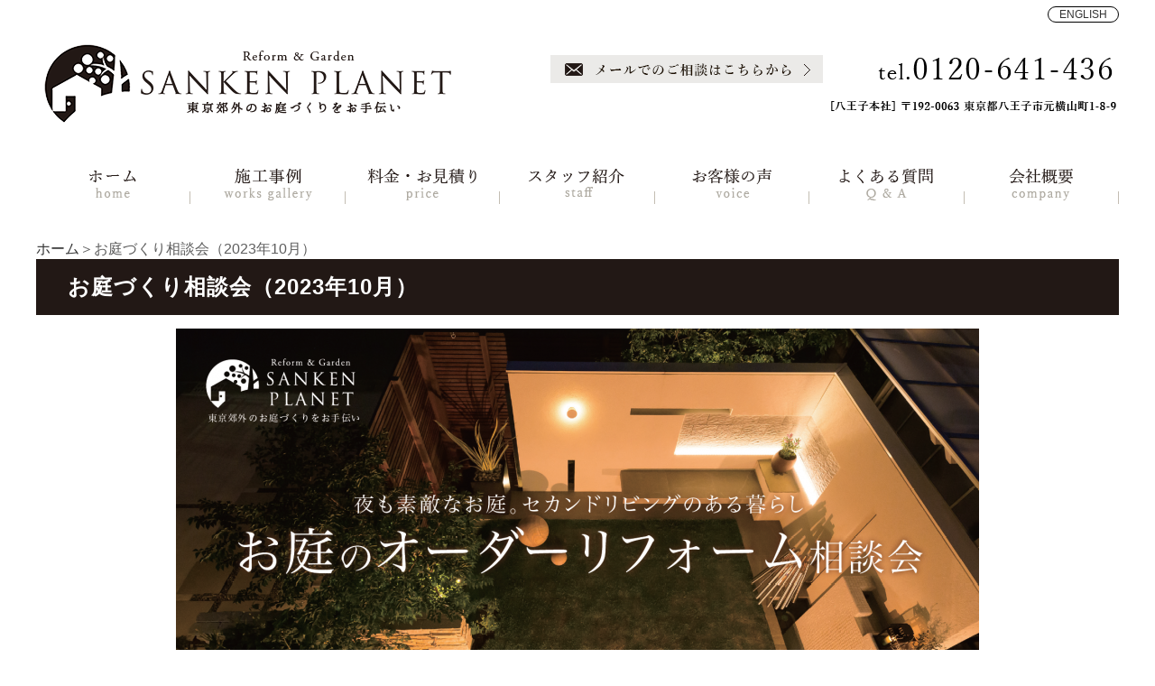

--- FILE ---
content_type: text/html; charset=UTF-8
request_url: https://www.sankenplanet.jp/oniwa_soudan_202310
body_size: 7151
content:
<!DOCTYPE html PUBLIC "-//W3C//DTD XHTML 1.0 Transitional//EN" "http://www.w3.org/TR/xhtml1/DTD/xhtml1-transitional.dtd"><html xmlns="http://www.w3.org/1999/xhtml">
	<head>
		<title>お庭づくり相談会（2023年10月）┃八王子市　東京都　多摩┃エクステリア┃サンケンプラネット</title>
		<meta name="keywords" content="お庭づくり相談会（2023年10月）,八王子,エクステリア,サンケンプラネット" />
		<meta name="Description" content="お庭づくり相談会（2023年10月） 八王子 エクステリア サンケンプラネット" />
		<meta name="p:domain_verify" content="145c5c6f4af4d3b9a88c4171cbca9b23"/>
		<link rel="alternate" type="application/rss+xml" title="八王子市　東京都　多摩┃エクステリア┃サンケンプラネット &raquo; お庭づくり相談会（2023年10月） のコメントのフィード" href="https://www.sankenplanet.jp/oniwa_soudan_202310/feed" />
<link rel='stylesheet' id='style-desktop-css'  href='https://www.sankenplanet.jp/wp-content/uploads/css/style0_85361600_1652434703.css?ver=3.9.40' type='text/css' media='all' />
<link rel='stylesheet' id='stylenote-desktop-css'  href='https://www.sankenplanet.jp/wp-content/uploads/css/stylenote0_42752000_1652432545.css?ver=3.9.40' type='text/css' media='all' />
<link rel='stylesheet' id='style-css'  href='https://www.sankenplanet.jp/wp-content/themes/sanken/style.css?ver=3.9.40' type='text/css' media='all' />
<link rel='stylesheet' id='facebox-css'  href='https://www.sankenplanet.jp/facebox/facebox.css?ver=3.9.40' type='text/css' media='all' />
<script type='text/javascript' src='https://www.sankenplanet.jp/wp-includes/js/jquery/jquery.js?ver=1.11.0'></script>
<script type='text/javascript' src='https://www.sankenplanet.jp/wp-includes/js/jquery/jquery-migrate.min.js?ver=1.2.1'></script>
<script type='text/javascript' src='https://www.sankenplanet.jp/facebox/facebox.js?ver=3.9.40'></script>
<script type='text/javascript' src='https://www.sankenplanet.jp/wp-content/plugins/js/jquery.bxslider/jquery.bxslider.js?ver=3.9.40'></script>
<script type='text/javascript' src='https://www.sankenplanet.jp/wp-content/themes/sanken/js/rollover.js?ver=3.9.40'></script>
<script type='text/javascript' src='https://www.sankenplanet.jp/wp-content/themes/sanken/js/scrolltop.js?ver=3.9.40'></script>
<link rel="EditURI" type="application/rsd+xml" title="RSD" href="https://www.sankenplanet.jp/xmlrpc.php?rsd" />
<link rel="wlwmanifest" type="application/wlwmanifest+xml" href="https://www.sankenplanet.jp/wp-includes/wlwmanifest.xml" /> 
<link rel='prev' title='お庭づくり相談会（2023年9月）' href='https://www.sankenplanet.jp/sep_soudankai' />
<link rel='next' title='お庭づくり相談会' href='https://www.sankenplanet.jp/oniwa_soudan_ykk_nov' />
<meta name="generator" content="WordPress 3.9.40" />
<link rel='canonical' href='https://www.sankenplanet.jp/oniwa_soudan_202310' />
<link rel='shortlink' href='https://www.sankenplanet.jp/?p=5766' />
<script type="text/javascript" src="https://www.sankenplanet.jp/wp-content/plugins/cforms/js/cforms.js"></script>
<link rel="alternate" media="handheld" type="text/html" href="https://www.sankenplanet.jp/oniwa_soudan_202310" />
	<style>
		#wp-admin-bar-comments{display:none;}
	</style>
	<script>
		jQuery(document).ready(function(){
			jQuery("#wp-admin-bar-wp-logo").html('<a class="ab-item"><span class="ab-icon"></span></a>');
			jQuery("#wp-admin-bar-my-sites-list").find("a[href$='/wp-admin/post-new.php']").parent().remove();
			jQuery("#wp-admin-bar-my-sites-list").find("a[href$='/wp-admin/edit-comments.php']").parent().remove();
		});
	</script>	<meta name="google-site-verification" content="-O23JB-E5RT6lKx5kAAxPWgqw9IajYrrjIbYPtQ9gsA" />	<style type="text/css">.recentcomments a{display:inline !important;padding:0 !important;margin:0 !important;}</style>
<!-- Google tag (gtag.js) -->
<script async src="https://www.googletagmanager.com/gtag/js?id=G-E6N6K4YDGL">
</script>
<script>
  window.dataLayer = window.dataLayer || [];
  function gtag(){dataLayer.push(arguments);}
  gtag('js', new Date());

  gtag('config', 'G-E6N6K4YDGL');
</script>
<!-- Google tag (gtag.js) -->
<script async src="https://www.googletagmanager.com/gtag/js?id=G-K2TN9G2WB9"></script>
<script>
  window.dataLayer = window.dataLayer || [];
  function gtag(){dataLayer.push(arguments);}
  gtag('js', new Date());

  gtag('config', 'G-K2TN9G2WB9');
</script>
<!--clarity-->
<script type="text/javascript">
    (function(c,l,a,r,i,t,y){
        c[a]=c[a]||function(){(c[a].q=c[a].q||[]).push(arguments)};
        t=l.createElement(r);t.async=1;t.src="https://www.clarity.ms/tag/"+i;
        y=l.getElementsByTagName(r)[0];y.parentNode.insertBefore(t,y);
    })(window, document, "clarity", "script", "rrhrt9tf62");
</script>
	</head>
	<body id="page" class="lang-ja" data-vps="vps">
		<a name="top"></a>
		<div id="wrapper">
			<div id="header">
				<div id="dynamic-header">
						<div id="blogdescription" class="clearfix">
		<h1 id="site-title">お庭づくり相談会（2023年10月） <span>|</span> 八王子市のエクステリアのことならサンケンプラネットにお気軽にご相談ください。</h1>	
	</div>            <div class="head_company clearfix">                <p class="header-btn__lang" class="english"><a class="hvop" href="https://en.sankenplanet.jp//oniwa_soudan_202310">ENGLISH</a></p>                <div class="company_left">
                    <a href="/"><img src="https://www.sankenplanet.jp/wp-content/uploads/header-sanken_logo.png" alt="東京都八王子市の庭・エクステリアのことならサンケンプラネットにお気軽にご相談ください。"></a>
                </div>
                <div class="company_right">
                        <p><a href="/contactus"><img src="https://www.sankenplanet.jp/wp-content/uploads/header-sanken_mail.png" alt="メールでのご相談はこちらから" title="メールでのご相談はこちらから" /></a>
                    <img src="https://www.sankenplanet.jp/wp-content/uploads/tel-3.png" alt="tel 0120-641-436" title="tel 0120-641-436" /></p>
                    <p><img src="https://www.sankenplanet.jp/wp-content/uploads/header-sanken_address-2.png" alt="[八王子本社] 〒192-0063 東京都八王子市元横山町1-8-9" title="[八王子本社] 〒192-0063 東京都八王子市元横山町1-8-9" /></p>
                </div>
            </div><div class="menu-header-container"><div class="head_nav"><ul id="menu-header" class="menu"><li id="menu-item-100" class="menu-item menu-item-type-custom menu-item-object-custom menu-item-home menu-item-100"><a href="https://www.sankenplanet.jp"><img class="lang lang-ja" src="/wp-content/uploads/2204navi_01-3.png" alt="ホーム" ><img class="lang lang-en" src="/wp-content/uploads/nav_01_en.png" alt="HOME" ></a></li>
<li id="menu-item-101" class="menu-item menu-item-type-taxonomy menu-item-object-category menu-item-101"><a href="https://www.sankenplanet.jp/works"><img class="lang lang-ja" src="/wp-content/uploads/2204navi_02-3.png" alt="施工事例" ><img class="lang lang-en" src="/wp-content/uploads/nav_02_en.png" alt="GALLERY" ></a></li>
<li id="menu-item-3792" class="menu-item menu-item-type-taxonomy menu-item-object-category menu-item-3792"><a href="https://www.sankenplanet.jp/kakaku"><img class="lang lang-ja" src="/wp-content/uploads/2204navi_03-3.png" alt="料金・お見積り" ><img class="lang lang-en" src="/wp-content/uploads/nav_03_en.png" alt="PRICE LIST" ></a></li>
<li id="menu-item-4838" class="menu-item menu-item-type-taxonomy menu-item-object-category menu-item-4838"><a href="https://www.sankenplanet.jp/staff"><img class="lang lang-ja" src="/wp-content/uploads/2204navi_04-3.png" alt="スタッフ紹介" ></a></li>
<li id="menu-item-104" class="menu-item menu-item-type-taxonomy menu-item-object-category menu-item-104"><a href="https://www.sankenplanet.jp/voice"><img class="lang lang-ja" src="/wp-content/uploads/2204navi_05-3.png" alt="お客様の声" ><img class="lang lang-en" src="/wp-content/uploads/nav_05_en.png" alt="REVIEWS" ></a></li>
<li id="menu-item-105" class="menu-item menu-item-type-taxonomy menu-item-object-category menu-item-105"><a href="https://www.sankenplanet.jp/faq"><img class="lang lang-ja" src="/wp-content/uploads/2204navi_06-3.png" alt="よくある質問" ><img class="lang lang-en" src="/wp-content/uploads/nav_06_en.png" alt="Q&#038;A" ></a></li>
<li id="menu-item-218" class="menu-item menu-item-type-post_type menu-item-object-page menu-item-218"><a href="https://www.sankenplanet.jp/company"><img class="lang lang-ja" src="/wp-content/uploads/2204navi_07-3.png" alt="会社概要" ><img class="lang lang-en" src="/wp-content/uploads/nav_07_en.png" alt="COMPANY OVERVIEW" ></a></li>
</ul></div></div><div class="scroll_nav">
    <div class="scroll_nav_inner">            <p class="header-btn__lang" class="english"><a class="hvop" href="https://en.sankenplanet.jp/oniwa_soudan_202310">ENGLISH</a></p>        <div class="scroll_nav_inner_wrap">
            <div class="scroll_nav_left">
                <div class="header-logo">
                    <a href="/" class="hvop">
                        <img src="https://www.sankenplanet.jp/wp-content/uploads/logo-header-fix.png" alt="SANKEN PLANET" class="logo-img-fix">
                    </a>
                </div>
            </div>
            <div class="scroll_nav_right">
                <div class="scroll_nav_contents">
                    <ul class="scroll_nav_info">
                        <li><p class="contact-tel">tel.<span>0120-641-436</span></p></li>
                        <li><p class="contact-address">[八王子本社] 東京都八王子市元横山町1-8-9</p></li>
                        <li><p class="contact-mail"><a href="/contactus" class="hvop"><span>メールでのご相談はこちらから</span></a></p></li>
                    </ul>
                </div>

                <nav class="global-nav">
                    <ul class="l-grid">
                        <li>
                            <a href="/" class="hvop l-grid">
                                <p class="nav-text__ja">ホーム</p>
                                <p class="nav-text__en">home</p>
                            </a>
                        </li>
                        <li>
                            <a href="/works" class="hvop l-grid">
                                <p class="nav-text__ja">施工事例</p>
                                <p class="nav-text__en">works gallery</p>
                            </a>
                        </li>
                        <li>
                            <a href="/kakaku" class="hvop l-grid">
                                <p class="nav-text__ja">料金・お見積り</p>
                                <p class="nav-text__en">price</p>
                            </a>
                        </li>
                        <li>
                            <a href="/staff" class="hvop l-grid">
                                <p class="nav-text__ja">スタッフ紹介</p>
                                <p class="nav-text__en">staff</p>
                            </a>
                        </li>
                        <li>
                            <a href="/voice" class="hvop l-grid">
                                <p class="nav-text__ja">お客様の声</p>
                                <p class="nav-text__en">voice</p>
                            </a>
                        </li>
                        <li>
                            <a href="faq" class="hvop l-grid">
                                <p class="nav-text__ja">よくある質問</p>
                                <p class="nav-text__en qa">Q & A</p>
                            </a>
                        </li>
                        <li>
                            <a href="/company" class="hvop l-grid">
                                <p class="nav-text__ja">会社概要</p>
                                <p class="nav-text__en">company</p>
                            </a>
                        </li>
                    </ul>
                </nav>
            </div>
        </div>
    </div>
</div>

<script src="https://code.jquery.com/jquery-3.5.1.min.js"></script>
<script>
var headNav = $(".scroll_nav");
/* 初期表示、スクロール時にイベント開始 */
$(window).on("load scroll", function () {
    if ($(this).scrollTop() > 350 && headNav.hasClass("is-fixed") == false) {
        headNav.css("display", "block");
        headNav.css({ "top": "-140px" }); /* ヘッダーの高さ分マイナスにする */
        headNav.addClass("is-fixed");
        headNav.animate({ "top": 0 }, 350);
    }
    else if ($(this).scrollTop() < 350 && headNav.hasClass("is-fixed") == true) {
        headNav.removeClass("is-fixed");
        headNav.css("display", "none");
    }
});
</script>				</div>
			</div>
			<div id="container" class="clearfix">
				
			<!-- 分岐 -->
								<div id="main" class="no-sidebar">
						<!-- ./分岐 -->

								<div id="neck" style="position: relative;width: 1200px;left: 50%;-webkit-transform: translateX(-50%);">
						
							<div id="breadcrumbs">
		<div id="breadcrumbs_center">
			<a href="/">ホーム</a>＞お庭づくり相談会（2023年10月）
		</div>
	</div>	<div id="masthead"><h1>お庭づくり相談会（2023年10月）</h1></div>					</div>
	<div class="columns columns1">
		<div class="liner clearfix">
			<div class="column column1 chop">
				<div class="image">
					<img src="https://www.sankenplanet.jp/wp-content/uploads/5ba897d6d697425ab4b38f14e988b482-columns1.png" alt="お庭作り相談会開催中" title="お庭作り相談会開催中" class="noborder" />
				</div>
				<div class="text">
					<div style="text-align: center;"><div style="font-size: 10pt; font-weight: normal;"><b><br></b></div><div style="font-size: 10pt; font-weight: normal;"><b style=""><font size="5">『住まいとお庭の相談会』新宿YKK APショールーム会場での<br>2023年10月の開催日時が決定しました。</font><br></b></div><div style="font-size: 10pt; font-weight: normal;"><b><br></b></div><div style="font-size: 10pt; font-weight: normal;"><br></div><div style="font-size: 10pt; font-weight: normal;"><b style=""><font style="" size="7">10月8日（日）10:00~17:00<br></font></b><b><font size="7">10月15日（日）10:00~17:00</font></b></div><div style="font-weight: normal;"><b style=""><font size="4"><br></font></b></div><div style=""><b style=""><font size="4">お時間の枠を予約頂けるとお待たせせずご案内できます。下記お問い合わせフォーム、もしくはお電話にてご予約下さい</font></b></div><div style="font-size: 10pt;"><b>＊ご予約がない場合にも相談頂けますが、ご案内まで少しお時間を頂く可能性がございます。予めご了承下さい</b></div><div style="font-size: 10pt; font-weight: normal;"><br style="text-align: start;"></div></div>
				</div>
			</div>
		</div>
	</div>	<div class="columns columns2">
		<div class="liner clearfix">
			<div class="column column2">
				<div class="image">
					<a href="tel:0120641436" target="_self"><img src="https://www.sankenplanet.jp/wp-content/uploads/osirase2.png" alt="お電話でのお問い合わせ" title="お電話でのお問い合わせ" class="noborder" /></a>
				</div>
			</div>
			<div class="column column2 chop">
				<div class="image">
					<a href="/contactus" target="_self"><img src="https://www.sankenplanet.jp/wp-content/uploads/osirase3.png" alt="メールでのお問い合わせ" title="メールでのお問い合わせ" class="noborder" /></a>
				</div>
				<div class="text">
					<div>&nbsp;</div><div><br></div>
				</div>
			</div>
		</div>
	</div>	<div class="columns columns1">
		<div class="liner clearfix">
			<div class="column column1 chop">
				<div class="image">
					<img src="https://www.sankenplanet.jp/wp-content/uploads/soudan-09.png" alt="当日お持ちいただくもの" title="当日お持ちいただくもの" class="noborder" />
				</div>
				<div class="text">
					<div><br></div><div>当日お持ちいただくとスムーズにご相談ができます。</div>
				</div>
			</div>
		</div>
	</div>	<div class="columns columns1">
		<div class="liner clearfix">
			<div class="column column1 chop">
				<div class="image">
					<img src="https://www.sankenplanet.jp/wp-content/uploads/soudan-09-2.png" alt="soudan-09-2" title="soudan-09-2" class="noborder" />
				</div>
			</div>
		</div>
	</div>	<div class="columns columns1">
		<div class="liner clearfix">
			<div class="column column1 chop">
				<div class="image">
					<img src="https://www.sankenplanet.jp/wp-content/uploads/soudan.png" alt="お庭づくり相談会" title="お庭づくり相談会" class="noborder" />
				</div>
			</div>
		</div>
		<div class="liner clearfix">
			<div class="column column1 chop">
				<div class="image">
					<img src="https://www.sankenplanet.jp/wp-content/uploads/73087-columns1.jpg" alt="73087" title="73087" class="noborder" />
				</div>
				<div class="text">
					<font size="5">以前にご相談会にてご提案させて頂いた際のご様子<br><br></font><div style="font-size: 10pt;">お客様とのお打ち合わせをYKK APショールームでさせて頂きました。<br>100インチ超えの大型スクリーンでご提案を致しました。リアルタイムで3D図面を更新するため納得感の高い充実した時間を過ごして頂いて嬉しい限りです<br><br><br></div>
				</div>
			</div>
		</div>
		<div class="liner clearfix">
			<div class="column column1 chop">
				<div class="image">
					<img src="https://www.sankenplanet.jp/wp-content/uploads/soudan-03.png" alt="新築外構のデザインで悩んでいる" title="新築外構のデザインで悩んでいる" class="noborder" />
				</div>
				<div class="text">
					<div><br></div><div><br></div>
				</div>
			</div>
		</div>
		<div class="liner clearfix">
			<div class="column column1 chop">
				<div class="text">
					<br><div style="text-align:center; "><b><font size="6" color="#659843"><font face="游明朝">YKKAPショールーム新宿にて、 <br></font></font></b></div><div style="text-align:center; "><font size="6"><b><font color="#659843"><font face="游明朝">サンケンプラネットのブースを出展しております。</font></font></b> </font><br></div><div><br></div><div style="text-align:center; "><font size="4">YKKAP商品の門扉やフェンス、ウッドデッキ等の実物展示を見ながら、</font></div><div style="text-align:center; "><font size="4">
お庭のご相談ができるスペースとなっております。 </font><br></div><div><br></div><div style="text-align:center; ">※YKKAP商品に偏らずプランのご提案をさせていただいております。</div>
				</div>
			</div>
		</div>
	</div>	<div class="columns columns1">
		<div class="liner clearfix">
			<div class="column column1 chop">
				<div class="image">
					<img src="https://www.sankenplanet.jp/wp-content/uploads/soudan-05.png" alt="お気軽に新宿ショールームへ" title="お気軽に新宿ショールームへ" class="noborder" />
				</div>
			</div>
		</div>
	</div>	<div class="columns columns1">
		<div class="liner clearfix">
			<div class="column column1 chop">
				<div class="text">
					<br><div style="padding: 10px; margin-bottom: 10px; border: 2px dotted #ACA596;"><div align="center"><font size="5"><font face="游明朝">JR新宿駅　新南改札より徒歩３分　　</font></font></div></div>
				</div>
			</div>
		</div>
	</div>	<div class="strapline">
		<h3>会場：YKK APショールーム新宿（JR南新宿ビル8F）</h3>
	</div>	<div class="columns columns2">
		<div class="liner clearfix">
			<div class="column column2">
				<div class="image">
					<img src="https://www.sankenplanet.jp/wp-content/uploads/soudan-07.png" alt="YKKAPショールーム新宿" title="YKKAPショールーム新宿" class="noborder" />
				</div>
			</div>
			<div class="column column2 chop">
				<div class="image">
					<img src="https://www.sankenplanet.jp/wp-content/uploads/soudan-08.png" alt="YKKAPショールーム新宿へのアクセス" title="YKKAPショールーム新宿へのアクセス" class="noborder" />
				</div>
				<div class="text">
					<div><b>【交通のご案内】 <br></b></div><div><b>・JR「新宿駅」新南改札より徒歩3分 <br></b></div><div><b>・都営地下鉄・京王新線「新宿駅」A1出口より
　徒歩2分 <br></b></div><div><b>・都営地下鉄「代々木駅」北口A3出口より徒歩
　2分 <br></b></div><div><b>・JR「代々木駅」より徒歩３分 <br></b></div><div><b>・小田急線「南新宿駅」より徒歩5分 </b><br></div><div><br></div><div>
※周辺は大変混雑いたしますので、公共の交通機関のご利用を
お願い致します <br></div><div>※お車でお越しの際は、JR南新宿ビルの地下駐車場（有料）を
ご利用ください</div>
				</div>
			</div>
		</div>
	</div>	<div class="texts clearfix">
		<div class="text">
			<iframe src="https://www.google.com/maps/embed?pb=!1m18!1m12!1m3!1d963.4433352044107!2d139.69853651610285!3d35.686254577652534!2m3!1f0!2f0!3f0!3m2!1i1024!2i768!4f13.1!3m3!1m2!1s0x60188ccfce31c529%3A0x76b83bf7fe5d011b!2z44CSMTUxLTAwNTMg5p2x5Lqs6YO95riL6LC35Yy65Luj44CF5pyo77yS5LiB55uu77yR4oiS77yV!5e0!3m2!1sja!2sjp!4v1590995944945!5m2!1sja!2sjp" style="border:0;" allowfullscreen="" aria-hidden="false" tabindex="0" width="100%" height="450" frameborder="0"></iframe>
		</div>
	</div>	<div class="columns columns1">
		<div class="liner clearfix">
			<div class="column column1 chop">
				<div class="image">
					<a href="tel:0120641436" target="_self"><img src="https://www.sankenplanet.jp/wp-content/uploads/soudan-10.png" alt="外構　お庭に関するご相談" title="外構　お庭に関するご相談" class="noborder" /></a>
				</div>
			</div>
		</div>
	</div>	<div class="simple clearfix">
		<div class="text">
			<div><br></div>
		</div>
	</div>	<div class="simple clearfix">
		<div class="text">
			<div><br></div><div><br></div>
		</div>
	</div>	<div class="columns columns1">
		<div class="liner clearfix">
			<div class="column column1 chop">
				<div class="image">
					<a href="tel:0120641436" target="_self"><img src="https://www.sankenplanet.jp/wp-content/uploads/soudan-15.png" alt="外構・お庭でお悩みならお気軽にご来場ください" title="外構・お庭でお悩みならお気軽にご来場ください" class="noborder" /></a>
				</div>
			</div>
		</div>
	</div>	<div class="columns columns1">
		<div class="liner clearfix">
			<div class="column column1 chop">
				<div class="image">
					<img src="https://www.sankenplanet.jp/wp-content/uploads/soudan-16.png" alt="お庭づくり相談会" title="お庭づくり相談会" class="noborder" />
				</div>
			</div>
		</div>
	</div>					<div id="knee">
											</div>
				</div>
				
				<!-- works voice2-->
												<!-- ./works voice2-->

			</div>
			<div id="footer">
				<div class="menu-footer-container"><div class="footer_menu-wrap"><div class="footer_menu"><ul id="menu-footer" class="menu"><li id="menu-item-343" class="menu-item menu-item-type-custom menu-item-object-custom menu-item-home menu-item-343"><a href="https://www.sankenplanet.jp/"><span class="lang lang-ja">ホーム</span><span class="lang lang-en">HOME</span></a></li>
<li id="menu-item-335" class="menu-item menu-item-type-taxonomy menu-item-object-category menu-item-335"><a href="https://www.sankenplanet.jp/works"><span class="lang lang-ja">施工事例</span><span class="lang lang-en">GALLERY</span></a></li>
<li id="menu-item-2460" class="menu-item menu-item-type-post_type menu-item-object-page menu-item-2460"><a href="https://www.sankenplanet.jp/kisetu"><span class="lang lang-ja">季節と過ごすお庭のある暮らし</span><span class="lang lang-en">ENJOY SEASONS IN YOUR YARD</span></a></li>
<li id="menu-item-3793" class="menu-item menu-item-type-taxonomy menu-item-object-category menu-item-3793"><a href="https://www.sankenplanet.jp/kakaku"><span class="lang lang-ja">料金・お見積り</span><span class="lang lang-en">PRICE LIST</span></a></li>
<li id="menu-item-144" class="menu-item menu-item-type-post_type menu-item-object-page menu-item-144"><a href="https://www.sankenplanet.jp/conference"><span class="lang lang-ja">お庭づくり相談会</span><span class="lang lang-en">CONSULTATION ABOUT THE YARD</span></a></li>
<li id="menu-item-4652" class="menu-item menu-item-type-post_type menu-item-object-page menu-item-4652"><a href="https://www.sankenplanet.jp/award"><span class="lang lang-ja">YKK AP エクステリアスタイル大賞</span><span class="lang lang-en">THE YKK AP EXTERIOR STYLE GRAND PRIZE</span></a></li>
<li id="menu-item-337" class="menu-item menu-item-type-taxonomy menu-item-object-category menu-item-337"><a href="https://www.sankenplanet.jp/gardenitem"><span class="lang lang-ja">ガーデンアイテム</span><span class="lang lang-en">GARDEN SUPPLIES</span></a></li>
<li id="menu-item-338" class="menu-item menu-item-type-taxonomy menu-item-object-category menu-item-338"><a href="https://www.sankenplanet.jp/voice"><span class="lang lang-ja">お客様の声</span><span class="lang lang-en">REVIEWS</span></a></li>
<li id="menu-item-339" class="menu-item menu-item-type-taxonomy menu-item-object-category menu-item-339"><a href="https://www.sankenplanet.jp/news"><span class="lang lang-ja">お知らせ・新着情報</span><span class="lang lang-en">LATEST INFORMATION</span></a></li>
<li id="menu-item-142" class="menu-item menu-item-type-post_type menu-item-object-page menu-item-142"><a href="https://www.sankenplanet.jp/company"><span class="lang lang-ja">会社概要</span><span class="lang lang-en">COMPANY OVERVIEW</span></a></li>
<li id="menu-item-4651" class="menu-item menu-item-type-taxonomy menu-item-object-category menu-item-4651"><a href="https://www.sankenplanet.jp/faq"><span class="lang lang-ja">よくある質問</span><span class="lang lang-en">Q&#038;A</span></a></li>
<li id="menu-item-4890" class="menu-item menu-item-type-taxonomy menu-item-object-category menu-item-4890"><a href="https://www.sankenplanet.jp/blog"><span class="lang lang-ja">ガーデンプランナーダイアリー</span><span class="lang lang-en">PROJECT PLANNER</span></a></li>
<li id="menu-item-341" class="menu-item menu-item-type-taxonomy menu-item-object-category menu-item-341"><a href="https://www.sankenplanet.jp/staff"><span class="lang lang-ja">スタッフ紹介</span><span class="lang lang-en">OUR STUFF</span></a></li>
<li id="menu-item-143" class="menu-item menu-item-type-post_type menu-item-object-page menu-item-143"><a href="https://www.sankenplanet.jp/privacy"><span class="lang lang-ja">プライバシーポリシー</span><span class="lang lang-en">PRIVACY POLICY</span></a></li>
<li id="menu-item-147" class="menu-item menu-item-type-post_type menu-item-object-page menu-item-147"><a href="https://www.sankenplanet.jp/contactus"><span class="lang lang-ja">お問い合わせ</span><span class="lang lang-en">CONTACT US</span></a></li>
<li id="menu-item-146" class="menu-item menu-item-type-post_type menu-item-object-page menu-item-146"><a href="https://www.sankenplanet.jp/sitemap"><span class="lang lang-ja">サイトマップ</span><span class="lang lang-en">SITE MAP</span></a></li>
</ul></div></div></div>	<div id="topBtn">
		<a href="#"><img src="https://www.sankenplanet.jp/wp-content/uploads/pagetop_btn.png" alt="pagetop_btn" title="pagetop_btn" /></a>
	</div>    <div class="footer-wrap">
        <div class="footer-container">
                <div class="footer_left">
                    <img src="https://www.sankenplanet.jp/wp-content/uploads/footer_sanken_logo.png" alt="東京都八王子市の庭・エクステリアのことならサンケンプラネットにお気軽にご相談ください。" >
                </div>
                <div class="footer_right">
                    <p>
                    <a href="/contactus"><img src="https://www.sankenplanet.jp/wp-content/uploads/footer_01.png" alt="東京都八王子市サンケンプラネットへのメールでのご相談はこちらから" title="東京都八王子市サンケンプラネットへのメールでのご相談はこちらから" /></a>
                    <img src="https://www.sankenplanet.jp/wp-content/uploads/footer_02-2.png" alt="tel 0120-641-436" title="tel 0120-641-436" />
                    </p>
                    <p>
                    <img src="https://www.sankenplanet.jp/wp-content/uploads/footer_03.png" alt="footer_03" title="footer_03" />
                    </p>
                </div>
                <div class="copyright">
                    <small><p>Copyright © 2026 SANKEN PLANET Co.,Ltd. All rights reserved.</p></small>
                </div>
        </div>
    </div>							</div>
		</div>
	<script>
		jQuery(document).ready(function(){
			jQuery("[id^='wp-admin-bar-edit'] + [id!='wp-admin-bar-edit-profile']").css("backgroundColor", "#21759B");
			jQuery("[id^='wp-admin-bar-edit'] + [id!='wp-admin-bar-edit-profile']").css("backgroundImage", "-moz-linear-gradient(50% 100%, #21759B, #3084AA 5px)");
		});
	</script>	<script type="text/javascript">
		jQuery(document).ready(function(){jQuery('a[rel*=facebox]').facebox()});
	</script><script type="text/javascript">

  var _gaq = _gaq || [];
  _gaq.push(['_setAccount', 'UA-172036051-1']);
  _gaq.push(['_trackPageview']);

  (function() {
    var ga = document.createElement('script'); ga.type = 'text/javascript'; ga.async = true;
    ga.src = ('https:' == document.location.protocol ? 'https://ssl' : 'http://www') + '.google-analytics.com/ga.js';
    var s = document.getElementsByTagName('script')[0]; s.parentNode.insertBefore(ga, s);
  })();

</script>
<!-- Start Of Script Generated By cforms v14.5 [Oliver Seidel | www.deliciousdays.com] -->
<!-- End Of Script Generated By cforms -->


<!-- ログインでヘッダー -->

<!-- ./ログインでヘッダー -->

	</body>
</html>
